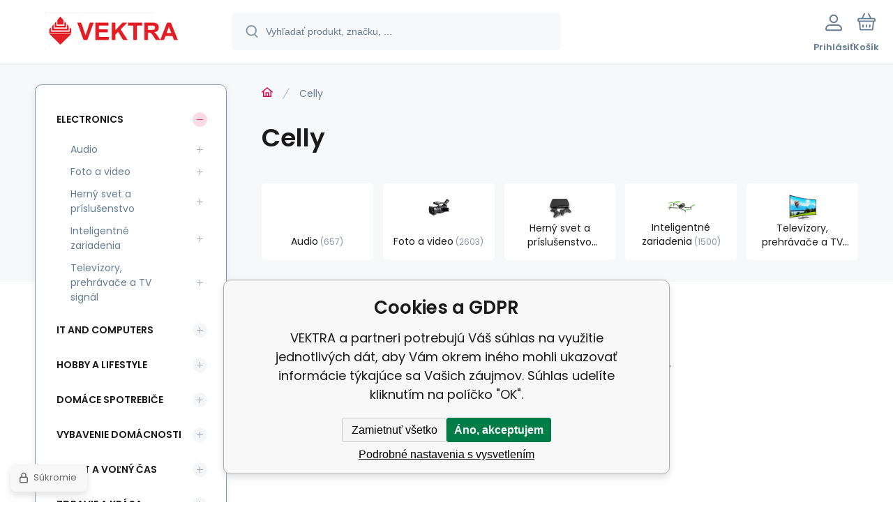

--- FILE ---
content_type: text/html; charset=utf-8
request_url: https://www.google.com/recaptcha/api2/anchor?ar=1&k=6LdxOO4jAAAAAAYRdA2u0OPZLHPuyyYuhJBLBREK&co=aHR0cHM6Ly9zaG9wLWl0LnZla3RyYS5zazo0NDM.&hl=en&v=PoyoqOPhxBO7pBk68S4YbpHZ&size=invisible&anchor-ms=20000&execute-ms=30000&cb=zh61ehc8jzo7
body_size: 48730
content:
<!DOCTYPE HTML><html dir="ltr" lang="en"><head><meta http-equiv="Content-Type" content="text/html; charset=UTF-8">
<meta http-equiv="X-UA-Compatible" content="IE=edge">
<title>reCAPTCHA</title>
<style type="text/css">
/* cyrillic-ext */
@font-face {
  font-family: 'Roboto';
  font-style: normal;
  font-weight: 400;
  font-stretch: 100%;
  src: url(//fonts.gstatic.com/s/roboto/v48/KFO7CnqEu92Fr1ME7kSn66aGLdTylUAMa3GUBHMdazTgWw.woff2) format('woff2');
  unicode-range: U+0460-052F, U+1C80-1C8A, U+20B4, U+2DE0-2DFF, U+A640-A69F, U+FE2E-FE2F;
}
/* cyrillic */
@font-face {
  font-family: 'Roboto';
  font-style: normal;
  font-weight: 400;
  font-stretch: 100%;
  src: url(//fonts.gstatic.com/s/roboto/v48/KFO7CnqEu92Fr1ME7kSn66aGLdTylUAMa3iUBHMdazTgWw.woff2) format('woff2');
  unicode-range: U+0301, U+0400-045F, U+0490-0491, U+04B0-04B1, U+2116;
}
/* greek-ext */
@font-face {
  font-family: 'Roboto';
  font-style: normal;
  font-weight: 400;
  font-stretch: 100%;
  src: url(//fonts.gstatic.com/s/roboto/v48/KFO7CnqEu92Fr1ME7kSn66aGLdTylUAMa3CUBHMdazTgWw.woff2) format('woff2');
  unicode-range: U+1F00-1FFF;
}
/* greek */
@font-face {
  font-family: 'Roboto';
  font-style: normal;
  font-weight: 400;
  font-stretch: 100%;
  src: url(//fonts.gstatic.com/s/roboto/v48/KFO7CnqEu92Fr1ME7kSn66aGLdTylUAMa3-UBHMdazTgWw.woff2) format('woff2');
  unicode-range: U+0370-0377, U+037A-037F, U+0384-038A, U+038C, U+038E-03A1, U+03A3-03FF;
}
/* math */
@font-face {
  font-family: 'Roboto';
  font-style: normal;
  font-weight: 400;
  font-stretch: 100%;
  src: url(//fonts.gstatic.com/s/roboto/v48/KFO7CnqEu92Fr1ME7kSn66aGLdTylUAMawCUBHMdazTgWw.woff2) format('woff2');
  unicode-range: U+0302-0303, U+0305, U+0307-0308, U+0310, U+0312, U+0315, U+031A, U+0326-0327, U+032C, U+032F-0330, U+0332-0333, U+0338, U+033A, U+0346, U+034D, U+0391-03A1, U+03A3-03A9, U+03B1-03C9, U+03D1, U+03D5-03D6, U+03F0-03F1, U+03F4-03F5, U+2016-2017, U+2034-2038, U+203C, U+2040, U+2043, U+2047, U+2050, U+2057, U+205F, U+2070-2071, U+2074-208E, U+2090-209C, U+20D0-20DC, U+20E1, U+20E5-20EF, U+2100-2112, U+2114-2115, U+2117-2121, U+2123-214F, U+2190, U+2192, U+2194-21AE, U+21B0-21E5, U+21F1-21F2, U+21F4-2211, U+2213-2214, U+2216-22FF, U+2308-230B, U+2310, U+2319, U+231C-2321, U+2336-237A, U+237C, U+2395, U+239B-23B7, U+23D0, U+23DC-23E1, U+2474-2475, U+25AF, U+25B3, U+25B7, U+25BD, U+25C1, U+25CA, U+25CC, U+25FB, U+266D-266F, U+27C0-27FF, U+2900-2AFF, U+2B0E-2B11, U+2B30-2B4C, U+2BFE, U+3030, U+FF5B, U+FF5D, U+1D400-1D7FF, U+1EE00-1EEFF;
}
/* symbols */
@font-face {
  font-family: 'Roboto';
  font-style: normal;
  font-weight: 400;
  font-stretch: 100%;
  src: url(//fonts.gstatic.com/s/roboto/v48/KFO7CnqEu92Fr1ME7kSn66aGLdTylUAMaxKUBHMdazTgWw.woff2) format('woff2');
  unicode-range: U+0001-000C, U+000E-001F, U+007F-009F, U+20DD-20E0, U+20E2-20E4, U+2150-218F, U+2190, U+2192, U+2194-2199, U+21AF, U+21E6-21F0, U+21F3, U+2218-2219, U+2299, U+22C4-22C6, U+2300-243F, U+2440-244A, U+2460-24FF, U+25A0-27BF, U+2800-28FF, U+2921-2922, U+2981, U+29BF, U+29EB, U+2B00-2BFF, U+4DC0-4DFF, U+FFF9-FFFB, U+10140-1018E, U+10190-1019C, U+101A0, U+101D0-101FD, U+102E0-102FB, U+10E60-10E7E, U+1D2C0-1D2D3, U+1D2E0-1D37F, U+1F000-1F0FF, U+1F100-1F1AD, U+1F1E6-1F1FF, U+1F30D-1F30F, U+1F315, U+1F31C, U+1F31E, U+1F320-1F32C, U+1F336, U+1F378, U+1F37D, U+1F382, U+1F393-1F39F, U+1F3A7-1F3A8, U+1F3AC-1F3AF, U+1F3C2, U+1F3C4-1F3C6, U+1F3CA-1F3CE, U+1F3D4-1F3E0, U+1F3ED, U+1F3F1-1F3F3, U+1F3F5-1F3F7, U+1F408, U+1F415, U+1F41F, U+1F426, U+1F43F, U+1F441-1F442, U+1F444, U+1F446-1F449, U+1F44C-1F44E, U+1F453, U+1F46A, U+1F47D, U+1F4A3, U+1F4B0, U+1F4B3, U+1F4B9, U+1F4BB, U+1F4BF, U+1F4C8-1F4CB, U+1F4D6, U+1F4DA, U+1F4DF, U+1F4E3-1F4E6, U+1F4EA-1F4ED, U+1F4F7, U+1F4F9-1F4FB, U+1F4FD-1F4FE, U+1F503, U+1F507-1F50B, U+1F50D, U+1F512-1F513, U+1F53E-1F54A, U+1F54F-1F5FA, U+1F610, U+1F650-1F67F, U+1F687, U+1F68D, U+1F691, U+1F694, U+1F698, U+1F6AD, U+1F6B2, U+1F6B9-1F6BA, U+1F6BC, U+1F6C6-1F6CF, U+1F6D3-1F6D7, U+1F6E0-1F6EA, U+1F6F0-1F6F3, U+1F6F7-1F6FC, U+1F700-1F7FF, U+1F800-1F80B, U+1F810-1F847, U+1F850-1F859, U+1F860-1F887, U+1F890-1F8AD, U+1F8B0-1F8BB, U+1F8C0-1F8C1, U+1F900-1F90B, U+1F93B, U+1F946, U+1F984, U+1F996, U+1F9E9, U+1FA00-1FA6F, U+1FA70-1FA7C, U+1FA80-1FA89, U+1FA8F-1FAC6, U+1FACE-1FADC, U+1FADF-1FAE9, U+1FAF0-1FAF8, U+1FB00-1FBFF;
}
/* vietnamese */
@font-face {
  font-family: 'Roboto';
  font-style: normal;
  font-weight: 400;
  font-stretch: 100%;
  src: url(//fonts.gstatic.com/s/roboto/v48/KFO7CnqEu92Fr1ME7kSn66aGLdTylUAMa3OUBHMdazTgWw.woff2) format('woff2');
  unicode-range: U+0102-0103, U+0110-0111, U+0128-0129, U+0168-0169, U+01A0-01A1, U+01AF-01B0, U+0300-0301, U+0303-0304, U+0308-0309, U+0323, U+0329, U+1EA0-1EF9, U+20AB;
}
/* latin-ext */
@font-face {
  font-family: 'Roboto';
  font-style: normal;
  font-weight: 400;
  font-stretch: 100%;
  src: url(//fonts.gstatic.com/s/roboto/v48/KFO7CnqEu92Fr1ME7kSn66aGLdTylUAMa3KUBHMdazTgWw.woff2) format('woff2');
  unicode-range: U+0100-02BA, U+02BD-02C5, U+02C7-02CC, U+02CE-02D7, U+02DD-02FF, U+0304, U+0308, U+0329, U+1D00-1DBF, U+1E00-1E9F, U+1EF2-1EFF, U+2020, U+20A0-20AB, U+20AD-20C0, U+2113, U+2C60-2C7F, U+A720-A7FF;
}
/* latin */
@font-face {
  font-family: 'Roboto';
  font-style: normal;
  font-weight: 400;
  font-stretch: 100%;
  src: url(//fonts.gstatic.com/s/roboto/v48/KFO7CnqEu92Fr1ME7kSn66aGLdTylUAMa3yUBHMdazQ.woff2) format('woff2');
  unicode-range: U+0000-00FF, U+0131, U+0152-0153, U+02BB-02BC, U+02C6, U+02DA, U+02DC, U+0304, U+0308, U+0329, U+2000-206F, U+20AC, U+2122, U+2191, U+2193, U+2212, U+2215, U+FEFF, U+FFFD;
}
/* cyrillic-ext */
@font-face {
  font-family: 'Roboto';
  font-style: normal;
  font-weight: 500;
  font-stretch: 100%;
  src: url(//fonts.gstatic.com/s/roboto/v48/KFO7CnqEu92Fr1ME7kSn66aGLdTylUAMa3GUBHMdazTgWw.woff2) format('woff2');
  unicode-range: U+0460-052F, U+1C80-1C8A, U+20B4, U+2DE0-2DFF, U+A640-A69F, U+FE2E-FE2F;
}
/* cyrillic */
@font-face {
  font-family: 'Roboto';
  font-style: normal;
  font-weight: 500;
  font-stretch: 100%;
  src: url(//fonts.gstatic.com/s/roboto/v48/KFO7CnqEu92Fr1ME7kSn66aGLdTylUAMa3iUBHMdazTgWw.woff2) format('woff2');
  unicode-range: U+0301, U+0400-045F, U+0490-0491, U+04B0-04B1, U+2116;
}
/* greek-ext */
@font-face {
  font-family: 'Roboto';
  font-style: normal;
  font-weight: 500;
  font-stretch: 100%;
  src: url(//fonts.gstatic.com/s/roboto/v48/KFO7CnqEu92Fr1ME7kSn66aGLdTylUAMa3CUBHMdazTgWw.woff2) format('woff2');
  unicode-range: U+1F00-1FFF;
}
/* greek */
@font-face {
  font-family: 'Roboto';
  font-style: normal;
  font-weight: 500;
  font-stretch: 100%;
  src: url(//fonts.gstatic.com/s/roboto/v48/KFO7CnqEu92Fr1ME7kSn66aGLdTylUAMa3-UBHMdazTgWw.woff2) format('woff2');
  unicode-range: U+0370-0377, U+037A-037F, U+0384-038A, U+038C, U+038E-03A1, U+03A3-03FF;
}
/* math */
@font-face {
  font-family: 'Roboto';
  font-style: normal;
  font-weight: 500;
  font-stretch: 100%;
  src: url(//fonts.gstatic.com/s/roboto/v48/KFO7CnqEu92Fr1ME7kSn66aGLdTylUAMawCUBHMdazTgWw.woff2) format('woff2');
  unicode-range: U+0302-0303, U+0305, U+0307-0308, U+0310, U+0312, U+0315, U+031A, U+0326-0327, U+032C, U+032F-0330, U+0332-0333, U+0338, U+033A, U+0346, U+034D, U+0391-03A1, U+03A3-03A9, U+03B1-03C9, U+03D1, U+03D5-03D6, U+03F0-03F1, U+03F4-03F5, U+2016-2017, U+2034-2038, U+203C, U+2040, U+2043, U+2047, U+2050, U+2057, U+205F, U+2070-2071, U+2074-208E, U+2090-209C, U+20D0-20DC, U+20E1, U+20E5-20EF, U+2100-2112, U+2114-2115, U+2117-2121, U+2123-214F, U+2190, U+2192, U+2194-21AE, U+21B0-21E5, U+21F1-21F2, U+21F4-2211, U+2213-2214, U+2216-22FF, U+2308-230B, U+2310, U+2319, U+231C-2321, U+2336-237A, U+237C, U+2395, U+239B-23B7, U+23D0, U+23DC-23E1, U+2474-2475, U+25AF, U+25B3, U+25B7, U+25BD, U+25C1, U+25CA, U+25CC, U+25FB, U+266D-266F, U+27C0-27FF, U+2900-2AFF, U+2B0E-2B11, U+2B30-2B4C, U+2BFE, U+3030, U+FF5B, U+FF5D, U+1D400-1D7FF, U+1EE00-1EEFF;
}
/* symbols */
@font-face {
  font-family: 'Roboto';
  font-style: normal;
  font-weight: 500;
  font-stretch: 100%;
  src: url(//fonts.gstatic.com/s/roboto/v48/KFO7CnqEu92Fr1ME7kSn66aGLdTylUAMaxKUBHMdazTgWw.woff2) format('woff2');
  unicode-range: U+0001-000C, U+000E-001F, U+007F-009F, U+20DD-20E0, U+20E2-20E4, U+2150-218F, U+2190, U+2192, U+2194-2199, U+21AF, U+21E6-21F0, U+21F3, U+2218-2219, U+2299, U+22C4-22C6, U+2300-243F, U+2440-244A, U+2460-24FF, U+25A0-27BF, U+2800-28FF, U+2921-2922, U+2981, U+29BF, U+29EB, U+2B00-2BFF, U+4DC0-4DFF, U+FFF9-FFFB, U+10140-1018E, U+10190-1019C, U+101A0, U+101D0-101FD, U+102E0-102FB, U+10E60-10E7E, U+1D2C0-1D2D3, U+1D2E0-1D37F, U+1F000-1F0FF, U+1F100-1F1AD, U+1F1E6-1F1FF, U+1F30D-1F30F, U+1F315, U+1F31C, U+1F31E, U+1F320-1F32C, U+1F336, U+1F378, U+1F37D, U+1F382, U+1F393-1F39F, U+1F3A7-1F3A8, U+1F3AC-1F3AF, U+1F3C2, U+1F3C4-1F3C6, U+1F3CA-1F3CE, U+1F3D4-1F3E0, U+1F3ED, U+1F3F1-1F3F3, U+1F3F5-1F3F7, U+1F408, U+1F415, U+1F41F, U+1F426, U+1F43F, U+1F441-1F442, U+1F444, U+1F446-1F449, U+1F44C-1F44E, U+1F453, U+1F46A, U+1F47D, U+1F4A3, U+1F4B0, U+1F4B3, U+1F4B9, U+1F4BB, U+1F4BF, U+1F4C8-1F4CB, U+1F4D6, U+1F4DA, U+1F4DF, U+1F4E3-1F4E6, U+1F4EA-1F4ED, U+1F4F7, U+1F4F9-1F4FB, U+1F4FD-1F4FE, U+1F503, U+1F507-1F50B, U+1F50D, U+1F512-1F513, U+1F53E-1F54A, U+1F54F-1F5FA, U+1F610, U+1F650-1F67F, U+1F687, U+1F68D, U+1F691, U+1F694, U+1F698, U+1F6AD, U+1F6B2, U+1F6B9-1F6BA, U+1F6BC, U+1F6C6-1F6CF, U+1F6D3-1F6D7, U+1F6E0-1F6EA, U+1F6F0-1F6F3, U+1F6F7-1F6FC, U+1F700-1F7FF, U+1F800-1F80B, U+1F810-1F847, U+1F850-1F859, U+1F860-1F887, U+1F890-1F8AD, U+1F8B0-1F8BB, U+1F8C0-1F8C1, U+1F900-1F90B, U+1F93B, U+1F946, U+1F984, U+1F996, U+1F9E9, U+1FA00-1FA6F, U+1FA70-1FA7C, U+1FA80-1FA89, U+1FA8F-1FAC6, U+1FACE-1FADC, U+1FADF-1FAE9, U+1FAF0-1FAF8, U+1FB00-1FBFF;
}
/* vietnamese */
@font-face {
  font-family: 'Roboto';
  font-style: normal;
  font-weight: 500;
  font-stretch: 100%;
  src: url(//fonts.gstatic.com/s/roboto/v48/KFO7CnqEu92Fr1ME7kSn66aGLdTylUAMa3OUBHMdazTgWw.woff2) format('woff2');
  unicode-range: U+0102-0103, U+0110-0111, U+0128-0129, U+0168-0169, U+01A0-01A1, U+01AF-01B0, U+0300-0301, U+0303-0304, U+0308-0309, U+0323, U+0329, U+1EA0-1EF9, U+20AB;
}
/* latin-ext */
@font-face {
  font-family: 'Roboto';
  font-style: normal;
  font-weight: 500;
  font-stretch: 100%;
  src: url(//fonts.gstatic.com/s/roboto/v48/KFO7CnqEu92Fr1ME7kSn66aGLdTylUAMa3KUBHMdazTgWw.woff2) format('woff2');
  unicode-range: U+0100-02BA, U+02BD-02C5, U+02C7-02CC, U+02CE-02D7, U+02DD-02FF, U+0304, U+0308, U+0329, U+1D00-1DBF, U+1E00-1E9F, U+1EF2-1EFF, U+2020, U+20A0-20AB, U+20AD-20C0, U+2113, U+2C60-2C7F, U+A720-A7FF;
}
/* latin */
@font-face {
  font-family: 'Roboto';
  font-style: normal;
  font-weight: 500;
  font-stretch: 100%;
  src: url(//fonts.gstatic.com/s/roboto/v48/KFO7CnqEu92Fr1ME7kSn66aGLdTylUAMa3yUBHMdazQ.woff2) format('woff2');
  unicode-range: U+0000-00FF, U+0131, U+0152-0153, U+02BB-02BC, U+02C6, U+02DA, U+02DC, U+0304, U+0308, U+0329, U+2000-206F, U+20AC, U+2122, U+2191, U+2193, U+2212, U+2215, U+FEFF, U+FFFD;
}
/* cyrillic-ext */
@font-face {
  font-family: 'Roboto';
  font-style: normal;
  font-weight: 900;
  font-stretch: 100%;
  src: url(//fonts.gstatic.com/s/roboto/v48/KFO7CnqEu92Fr1ME7kSn66aGLdTylUAMa3GUBHMdazTgWw.woff2) format('woff2');
  unicode-range: U+0460-052F, U+1C80-1C8A, U+20B4, U+2DE0-2DFF, U+A640-A69F, U+FE2E-FE2F;
}
/* cyrillic */
@font-face {
  font-family: 'Roboto';
  font-style: normal;
  font-weight: 900;
  font-stretch: 100%;
  src: url(//fonts.gstatic.com/s/roboto/v48/KFO7CnqEu92Fr1ME7kSn66aGLdTylUAMa3iUBHMdazTgWw.woff2) format('woff2');
  unicode-range: U+0301, U+0400-045F, U+0490-0491, U+04B0-04B1, U+2116;
}
/* greek-ext */
@font-face {
  font-family: 'Roboto';
  font-style: normal;
  font-weight: 900;
  font-stretch: 100%;
  src: url(//fonts.gstatic.com/s/roboto/v48/KFO7CnqEu92Fr1ME7kSn66aGLdTylUAMa3CUBHMdazTgWw.woff2) format('woff2');
  unicode-range: U+1F00-1FFF;
}
/* greek */
@font-face {
  font-family: 'Roboto';
  font-style: normal;
  font-weight: 900;
  font-stretch: 100%;
  src: url(//fonts.gstatic.com/s/roboto/v48/KFO7CnqEu92Fr1ME7kSn66aGLdTylUAMa3-UBHMdazTgWw.woff2) format('woff2');
  unicode-range: U+0370-0377, U+037A-037F, U+0384-038A, U+038C, U+038E-03A1, U+03A3-03FF;
}
/* math */
@font-face {
  font-family: 'Roboto';
  font-style: normal;
  font-weight: 900;
  font-stretch: 100%;
  src: url(//fonts.gstatic.com/s/roboto/v48/KFO7CnqEu92Fr1ME7kSn66aGLdTylUAMawCUBHMdazTgWw.woff2) format('woff2');
  unicode-range: U+0302-0303, U+0305, U+0307-0308, U+0310, U+0312, U+0315, U+031A, U+0326-0327, U+032C, U+032F-0330, U+0332-0333, U+0338, U+033A, U+0346, U+034D, U+0391-03A1, U+03A3-03A9, U+03B1-03C9, U+03D1, U+03D5-03D6, U+03F0-03F1, U+03F4-03F5, U+2016-2017, U+2034-2038, U+203C, U+2040, U+2043, U+2047, U+2050, U+2057, U+205F, U+2070-2071, U+2074-208E, U+2090-209C, U+20D0-20DC, U+20E1, U+20E5-20EF, U+2100-2112, U+2114-2115, U+2117-2121, U+2123-214F, U+2190, U+2192, U+2194-21AE, U+21B0-21E5, U+21F1-21F2, U+21F4-2211, U+2213-2214, U+2216-22FF, U+2308-230B, U+2310, U+2319, U+231C-2321, U+2336-237A, U+237C, U+2395, U+239B-23B7, U+23D0, U+23DC-23E1, U+2474-2475, U+25AF, U+25B3, U+25B7, U+25BD, U+25C1, U+25CA, U+25CC, U+25FB, U+266D-266F, U+27C0-27FF, U+2900-2AFF, U+2B0E-2B11, U+2B30-2B4C, U+2BFE, U+3030, U+FF5B, U+FF5D, U+1D400-1D7FF, U+1EE00-1EEFF;
}
/* symbols */
@font-face {
  font-family: 'Roboto';
  font-style: normal;
  font-weight: 900;
  font-stretch: 100%;
  src: url(//fonts.gstatic.com/s/roboto/v48/KFO7CnqEu92Fr1ME7kSn66aGLdTylUAMaxKUBHMdazTgWw.woff2) format('woff2');
  unicode-range: U+0001-000C, U+000E-001F, U+007F-009F, U+20DD-20E0, U+20E2-20E4, U+2150-218F, U+2190, U+2192, U+2194-2199, U+21AF, U+21E6-21F0, U+21F3, U+2218-2219, U+2299, U+22C4-22C6, U+2300-243F, U+2440-244A, U+2460-24FF, U+25A0-27BF, U+2800-28FF, U+2921-2922, U+2981, U+29BF, U+29EB, U+2B00-2BFF, U+4DC0-4DFF, U+FFF9-FFFB, U+10140-1018E, U+10190-1019C, U+101A0, U+101D0-101FD, U+102E0-102FB, U+10E60-10E7E, U+1D2C0-1D2D3, U+1D2E0-1D37F, U+1F000-1F0FF, U+1F100-1F1AD, U+1F1E6-1F1FF, U+1F30D-1F30F, U+1F315, U+1F31C, U+1F31E, U+1F320-1F32C, U+1F336, U+1F378, U+1F37D, U+1F382, U+1F393-1F39F, U+1F3A7-1F3A8, U+1F3AC-1F3AF, U+1F3C2, U+1F3C4-1F3C6, U+1F3CA-1F3CE, U+1F3D4-1F3E0, U+1F3ED, U+1F3F1-1F3F3, U+1F3F5-1F3F7, U+1F408, U+1F415, U+1F41F, U+1F426, U+1F43F, U+1F441-1F442, U+1F444, U+1F446-1F449, U+1F44C-1F44E, U+1F453, U+1F46A, U+1F47D, U+1F4A3, U+1F4B0, U+1F4B3, U+1F4B9, U+1F4BB, U+1F4BF, U+1F4C8-1F4CB, U+1F4D6, U+1F4DA, U+1F4DF, U+1F4E3-1F4E6, U+1F4EA-1F4ED, U+1F4F7, U+1F4F9-1F4FB, U+1F4FD-1F4FE, U+1F503, U+1F507-1F50B, U+1F50D, U+1F512-1F513, U+1F53E-1F54A, U+1F54F-1F5FA, U+1F610, U+1F650-1F67F, U+1F687, U+1F68D, U+1F691, U+1F694, U+1F698, U+1F6AD, U+1F6B2, U+1F6B9-1F6BA, U+1F6BC, U+1F6C6-1F6CF, U+1F6D3-1F6D7, U+1F6E0-1F6EA, U+1F6F0-1F6F3, U+1F6F7-1F6FC, U+1F700-1F7FF, U+1F800-1F80B, U+1F810-1F847, U+1F850-1F859, U+1F860-1F887, U+1F890-1F8AD, U+1F8B0-1F8BB, U+1F8C0-1F8C1, U+1F900-1F90B, U+1F93B, U+1F946, U+1F984, U+1F996, U+1F9E9, U+1FA00-1FA6F, U+1FA70-1FA7C, U+1FA80-1FA89, U+1FA8F-1FAC6, U+1FACE-1FADC, U+1FADF-1FAE9, U+1FAF0-1FAF8, U+1FB00-1FBFF;
}
/* vietnamese */
@font-face {
  font-family: 'Roboto';
  font-style: normal;
  font-weight: 900;
  font-stretch: 100%;
  src: url(//fonts.gstatic.com/s/roboto/v48/KFO7CnqEu92Fr1ME7kSn66aGLdTylUAMa3OUBHMdazTgWw.woff2) format('woff2');
  unicode-range: U+0102-0103, U+0110-0111, U+0128-0129, U+0168-0169, U+01A0-01A1, U+01AF-01B0, U+0300-0301, U+0303-0304, U+0308-0309, U+0323, U+0329, U+1EA0-1EF9, U+20AB;
}
/* latin-ext */
@font-face {
  font-family: 'Roboto';
  font-style: normal;
  font-weight: 900;
  font-stretch: 100%;
  src: url(//fonts.gstatic.com/s/roboto/v48/KFO7CnqEu92Fr1ME7kSn66aGLdTylUAMa3KUBHMdazTgWw.woff2) format('woff2');
  unicode-range: U+0100-02BA, U+02BD-02C5, U+02C7-02CC, U+02CE-02D7, U+02DD-02FF, U+0304, U+0308, U+0329, U+1D00-1DBF, U+1E00-1E9F, U+1EF2-1EFF, U+2020, U+20A0-20AB, U+20AD-20C0, U+2113, U+2C60-2C7F, U+A720-A7FF;
}
/* latin */
@font-face {
  font-family: 'Roboto';
  font-style: normal;
  font-weight: 900;
  font-stretch: 100%;
  src: url(//fonts.gstatic.com/s/roboto/v48/KFO7CnqEu92Fr1ME7kSn66aGLdTylUAMa3yUBHMdazQ.woff2) format('woff2');
  unicode-range: U+0000-00FF, U+0131, U+0152-0153, U+02BB-02BC, U+02C6, U+02DA, U+02DC, U+0304, U+0308, U+0329, U+2000-206F, U+20AC, U+2122, U+2191, U+2193, U+2212, U+2215, U+FEFF, U+FFFD;
}

</style>
<link rel="stylesheet" type="text/css" href="https://www.gstatic.com/recaptcha/releases/PoyoqOPhxBO7pBk68S4YbpHZ/styles__ltr.css">
<script nonce="a1vVK-wbzviAxn29uoSglA" type="text/javascript">window['__recaptcha_api'] = 'https://www.google.com/recaptcha/api2/';</script>
<script type="text/javascript" src="https://www.gstatic.com/recaptcha/releases/PoyoqOPhxBO7pBk68S4YbpHZ/recaptcha__en.js" nonce="a1vVK-wbzviAxn29uoSglA">
      
    </script></head>
<body><div id="rc-anchor-alert" class="rc-anchor-alert"></div>
<input type="hidden" id="recaptcha-token" value="[base64]">
<script type="text/javascript" nonce="a1vVK-wbzviAxn29uoSglA">
      recaptcha.anchor.Main.init("[\x22ainput\x22,[\x22bgdata\x22,\x22\x22,\[base64]/[base64]/[base64]/ZyhXLGgpOnEoW04sMjEsbF0sVywwKSxoKSxmYWxzZSxmYWxzZSl9Y2F0Y2goayl7RygzNTgsVyk/[base64]/[base64]/[base64]/[base64]/[base64]/[base64]/[base64]/bmV3IEJbT10oRFswXSk6dz09Mj9uZXcgQltPXShEWzBdLERbMV0pOnc9PTM/bmV3IEJbT10oRFswXSxEWzFdLERbMl0pOnc9PTQ/[base64]/[base64]/[base64]/[base64]/[base64]\\u003d\x22,\[base64]\\u003d\x22,\x22XsKew4oaw6fChcO0S8O/wod+OsKvHsK1eWZgw7HDrwHDnsK/wpbCsV3Dvl/DliALaBotewAQR8KuwrZKwrtGIzQlw6TCrTVRw63CiW1DwpAPAVjClUY4w73Cl8Kqw4pCD3fCtnXDs8KNNsKpwrDDjFg/IMK2wprDvMK1I1MPwo3CoMOoXcOVwo7DrjTDkF0efMK4wrXDnsOVYMKWwrp/w4UcAnXCtsKkHyZ8KhHCt0TDnsKEw5TCmcOtw5/Co8OwZMKTwpHDphTDix7Dm2IlwoDDscKtf8KREcKeJXkdwrM6wpA6eDPDkgl4w4zCoDfCl092wobDjTnDnUZUw5DDsmUOw5EBw67DrDbCoiQ/w6TCsnpjNWBtcXvDsiErKcOeTFXCgcOgW8OcwpZ+DcK9wq7CtMOAw6TCvi/CnngaPCIaD3c/w6jDhgFbWDDCq2hUwpXCqMOiw6ZVE8O/[base64]/DhAjDkkvCpcO2wr9KFh7CqmMJwpxaw793w6FcJMOqNR1aw5vCgsKQw63CuxjCkgjCg3fClW7CmTBhV8OyA0dCLcKSwr7DgSARw7PCqgDDu8KXJsKHL0XDmcKQw7LCpyvDuRg+w5zCrykRQ2xdwr9YLMOjBsK3w5jCnH7CjWXCtcKNWMKcBRpeaAwWw6/DhsKhw7LCrXBAWwTDpBg4AsO2TgF7XzPDl0zDsCASwqYPwooxaMK5woJ1w4U6wol+eMO6U3E9Ex/CoVzCpg8tVygDQxLDlMK0w4k7w4TDicOQw5tIwqnCqsKZCQFmwqzCnRrCtXxnccOJcsKqwqDCmsKAworCmsOjXWHDlsOjb1DDjCFSaHhwwqd5wookw6fCuMKkwrXCscKFwrEfTjnDo1kHw5HCuMKjeQN4w5lVw593w6bCmsKyw6rDrcO+WSRXwrw6wp9caQHCt8K/w6YVwqZ4wr9QUQLDoMK4BDcoLjHCqMKXLcOMwrDDgMO+SsKmw4IsEsK+wqwiwq3CscK4a2Nfwq0ew49mwrEbw5/DpsKQbsKCwpBycQ7CpGM0w6QLfRAUwq0jw7DDkMO5wrbDsMKew7wHwq5nDFHDrsKMwpfDuFrCsMOjYsKqw5/ChcKnbMKXCsOkdCrDocK/Q3TDh8KhLcObdmvCocOQd8OMw7JVQcKNw4XCg217wo8Qfjstwo7DsG3DtsOHwq3DiMKoER9/w4TDhsObwpnCqWvCpCFhwqVtRcOBRsOMwofCmcKUwqTChmXCgMO+f8KPN8KWwq7Dlk9aYXxPRcKGTcK8HcKhwpjCuMONw4E+w5pww6PCqDMfwpvCtEXDlXXCp2/DoU8Nw4bDrcKzF8KbwoFFRzYrwrDCoMOBBwjCtX9NwqAyw4x5HsK3QEIWXcK6DGnDoxt7wrIXwpfDqsORWMKjFMORwolVwqjCi8KVb8KUYsKYV8O4OmEcwrDCisKuDjXCmW/DrMK7aVxSVGoxDS3CqcORHcKcw7p6HsKdw7AYJ0DClwvCllrCvVPCiMOqfDnDmsOUQsKcw7kuZMKGGD/CjsKQHisxcMKzOxBsw7kseMOaRh3DosOCwpzDiTZDYMK9ZUgjwr4dw5vCm8OYBsKhQcOGw7Vswp3DuMKtw5PDjS4wKcOOwoh8w67DtFUiw6nDhD/Dq8KUwp02w4DDrTDDhw1Xw64lZcKFw4jCo3XDjsKqw6nDv8Ozw6QQCMOawpMJN8O/acKffsK8wpXCpAdMw5d6XkoQD0MXbDfDs8OiCD/CvMOCUsOfw4rCtwLDuMKeWCoKKsOMej0yY8OiEwrDkkUMY8KNw6XCg8KDBEjDhk7DlsOiwqrCm8KBRMKqw63CiifCgsO/wr9Cw4F3JTjDtgctwqNXwr5oG21DwpDCusKtMsOqcW7DpE4xwo7CvMO3w6rDlHVww7fDu8KodMKrXwp2awHCvVE2QcO1wovDs2gMKhZAZV7CjWzDpUMtwpAbalDDpjvDoFxtOsO+w7fCvm/Dm8KcbHRawrtCd2Niw4zChcO5w6wFwrwaw6FvwoDDrxhXUA3CvE8eMsKKFcKOw6LDkz3CoGnClQJxDcKYwolPVQ3CkMOlw4HCjyDCi8KNw7nDvX8uCADDm0TDvMKUwr1pw7/DsX9wwrTDu0o9w47DhkQ2bsK3RMKgKMKuwpNKw5fDj8OSN2DDghfDkQDCjkzDrB3Dt2fCtQLCocKrA8KVP8KaAcKYY1nClV9cwrDCnjQnOVoHcCTDiW/CikDCt8OBQhkxwol6wqcAw5LCvcOXJ0caw4vDuMKawqTCm8OIwrjDrcKnIm3ChTNNDsKpwqrCsUwtw68CW2vCinpgw5LCgMOVYynCu8O+fsOOw7jCricvPcOewqbChjtYMcOLw4kHw6hRw67DnxLDsj4tCMOyw5g/[base64]/w6LDpnI+wpTDh11gw6HDoVdEUiXDum7Cp8KgwozDpcORw5toLwN7w4fCmcKQOsK+w4lCwpTCkMOjw5XDosKFDsOUw5jCk0klw58uTi0Uw4AUd8O/[base64]/Dh8Kxw7F3w6XDqx/[base64]/[base64]/[base64]/DsAbCtjEHwqRrOhPCqMOGwrvDssKgXMOzwqfCmj/[base64]/Dmj1Jw63DmcODwqPDoCxOwrDDjMO5KHVAwonCksK/[base64]/CgcOswrLDpsK7fcO0w7UlworDpsOrw6Z6w58QwoLDpQ0xfQfCk8KcU8O8wphFasO8CcKzJAXDrMOSH3c7wr3CqsKlSsKjMEHCnEzDtsKMFsK/OsO6BcKwwpwUwq7Dl092w5YBesOCw4bDvcOsfiU8w67CoMK4asK+Qh1kwpVHKcOZwo8oXcKPHMO4wpYpw4jCklsOJcK1GsKkGX7DhMKWccKLw7/CoQI2bVRYBRsYOiZvw73DqzsiWMOZw4XCiMORw6PDlsOFVcOtwoDDtcOJw7/DvwkkWcOAbT7Dp8O6w7ojw6jDssONBMKmbEbDuEvDgjcww6fCpsOAw7VTEDIiNMOaa2LCr8Olw7vDnSFPJMOqTgHCgXhdw57Dh8KcMBbDjUh3w7TCjxvCoiJ4GW/CtSshPyIMP8Kow5TDmnPDt8KgRWgkwotiwpbCmxcFOMKtZh7DpAcww4XCnVUSbsOYw7/CoH1GWiTDqMKXaDlUZR/CvTkMwpltwo8vI38bw5MJe8KfL8K9BwIkImNsw53DusKoaWjDhyYGeTXCon1pcMKsE8KAw69qWmlnw48bw6LCtTzCssK/wp97dn/DicKBUC/CpgInw7t4NWM1VzdOw7HDh8Oww5HCv8K5w47DonDCnHpqFcOpwpN3FsOLMUXDokRywoHClsKSwobDncO9w6jDpQTCrizDlsOtwrAvwofCuMO7VWRITMK9w47DlmrDjDjClxXCu8KdFylrOW0Abk1lwq0fw64IwqHCv8KAw5Ryw5DDvB/[base64]/[base64]/CnyTDkCwoL8ORdC5Ywp3CpTTDmsOLA8KnSMOdGsK/wpHCp8Kow7wjO3Nqwp3DosOOwrTDl8KDw5FzUcKuTsKCw7d4wrvDjCLCicKTw57ChnvDr1FgHgrDucOPw5cNw4zDmEXCjcOUYcOXFMKjw7/DnsOQw5Bnwr7CsDTCkMKfwqfCjEjCscOELMOuMMOcbArChMKcb8K+EmtKwqFuw53DhU/DvcOAw69CwpYWXXlsw6/CucOww5vDt8Kqwq/[base64]/CucK2w64uGsOuB8OVeMO4UEtQbMOcw6PCpVUjWMOtflkbWCzDnFDDmcKpSHtMw6LDomNfwr1/ZhTDsyQ2wpTDoxvCqVk/[base64]/Do8OiwqzDiwJ6XHPCkMKzIMKCwr/[base64]/CtsOKwqzDh8Kbw5LDiUpgBcK4fzXDlj4ww5TCkHxUw6dAB1LCtC/DhynCv8O5SMKfLsKARsKhSDtdASwMwrVlT8KSw5nCuWAMw48EwojDtMOKYcKBw5BwwqzCgQ/CiWEVESPCkkDDrzliw69Cw6gLeT7ChMKhw57CgsKHw6E3w5rDg8KLw6pYwr8tZ8OeE8KhSsKBdMKtw4bCtsOzwojDj8K5Bx0mFCcjwrTDhsOyVk3CrUZNMcOWA8OIw4fCq8KwPMOUZ8K2wozDn8Otwo/DjMOSKiVfw61PwrUaPcORBsOnP8OTw4hbasKoCknCmn/DtcKOwp8qW3rCtB7DusOFPMOYesKnCcOYw54AIsOya20jAQPCtzjDtsK7wrRnFAXCnSEtCHlsdTtCGcOawobCoMOsV8OJTVYdSULCt8ODU8OoDsKsw6AeVcOcw7d/Q8KWwpk0ECggKk4oX04ccMOfHVfCmUHCjhc2w5xRwoPCqMOgCwgRwoJEIcKbwrrCicK+w5fCssOGw5HDscOTB8O/wo04woDCtGjDm8KAKcOwcsO5FCLCg1F3w5c5WMOkwpfDgmVcwqMYbMKZLT/Dp8K3w7lDwrDCiWUiw6TCnHd/w4bDiRYawod5w4FvImHCqsOKJcOJw6Alwq/Cu8KOw5HCqk3Dv8KZRsKAw4bDisK1RMOWwqnCrnXDrMOQFlPDsnVdccOtwoDDvsKEF0xTw5xswpEfCXwOYsOBwqLDosKEwrnCjn7Cp8Ogw7lJFR3CpMKMRMKMwrbCuj8JwoXCiMO0w5kOBcO0wqR2c8KBMzTCpsO/fg7DqmbCrwfDiwzDhMObw4szwr/Di11yVBZEw7fDpG7DiwxlF2gyKsOOfsKGbynDg8OkG2kyIAzDknzCi8O1wqAdw43Di8Kdwq9Yw4gnw67DjBnDlsKSEAfCkF3DqTQUw6TCk8Kuw6E4AsK6w6/Ch11jw7LCucKIwocOw6DCqXlNFsOUYQjDicKVMMKRw60Qw7wfJibDv8KKKxDCrUFsw7NtRcOBw7rDji/[base64]/w5rCh8OiYsO1wp/Cr33DisKww5kRwq/[base64]/Cp8OTMsOAw69Cw44vAcO7IwzDhMKiQcOrRS3DuWZlD29uIVDDnG06H2vCsMOiB1R7w7prwqEXL28oWMOFwpjCvkHCscKuZQTCscKAAE06wq1Ewr9sXcKWbMOgwrkCw5vCrMOiw50awp9Kwq4FHCLDqWnChcKIOG0pw7/CsjTCncKTwogyMcOMw4rDqmQrf8K4J3zCgMOkfsOmw5EPw6B6w6F3w5wEJcKCWi8Iwotlw43CrcOLe3Y8w6DDpGscX8K4w5rCisOWwq4XUHbCocKqSsOzOD3Dkw/DmkbCtcKXTTXDnQvCjUPDvMOfwoXCkUAOUnc8UxonfcK1RMKfw4PCok/Dnk4Hw6jDj2RaHGHDmkDDvMOHwqbChk4mf8KlwpYww4YpwojDlsKew6s5bsO3BQlnwoFsw6XCl8KiXwwkIAM/w6cEwpMnwofDmFjCg8Krw5IpGMKSwqHCvWPCqhvDjMKmSDvDtT9BWG/[base64]/DnMKCPsKRwqHDpyZfSMKewprDicKBDsKKw4nDtsOBQsKWw7N1wqZgURwYGcO/HMKuw59Xwro4woJCX3NTBCbDhzjDkcOvwosXw4Ndwp/Dql1wJnnCpVs1e8OmD1pMdMOzJsKswonDh8OqwqvDsVB3asOtwrTCssOlSQPDuh0AwpnCpMOPHcKZfGt9w5LCpTosZTk0w4AuwoIiHcOZCsKmJBHDusK5VE3Do8OsBlHDu8OEJQBQPhEwZ8KSwrYnPVR2wqVQClHCi3MjBn1cF11VeB7Di8OwwqXCmMOBNsOlQE/[base64]/[base64]/[base64]/[base64]/DlTcEwrIMw5zCi8KOQ2HDjMOtPWHDkMOEWcO5aH7DjS1LwoxSwrjCoC4MN8O9GCIEw4suUcKEwpzDrELDikHDsQLCucOMwovDqMK+VcOEahsBw55/[base64]/DoyHDtBwqSF7CkSPCs8Opwq/[base64]/DoygdGMOuTgIBw6bCscOmZMORN13CgsKIDsOJwpbCtcO0VCoEJHU/[base64]/Dmy5nwpYgIMKxw7PDusKBw53CqRvDtCQ5QMKCVSBpw4nDhsKKZMO8w6Z2w4FqworDkX/[base64]/CsQjDuMKQw43Cvn5DwqvChMOMwqDCrsKIcH3DjcKawoR3w4w+wpvDqsOww5Fsw7BhPB51McOhBR/DoyrCnMOgTMOoM8KXw5vDusOmIcOBw6FaI8OSOUbCsg8Fw45gdMOWQ8K2W3kbw44mE8KCKGTDpcKlBh7Dn8KOA8OVBXfDhn1RGAHCsRDCuXZoccOuO0Vcw5/ClSHCtMOnwrIgw6FtwpHDqMO/w6pldE/DiMOMwoLDjUDDlsKPU8KBw5DDvRTCi0rDs8O9w5bCojRVQsKVACnCiyPDnMOPw6zClU0wWmDCqk3Cr8O8KsKKw67DoA7DsnTCviBTw5PCq8Kef0DCvGQdTRHDiMOnbcK3JnbDpjXCi8KVAMOyBMO5wo/DlVsxwpXDmMKsHzAxw5XDshTDo11Swq1PwqPDt3NoJgPCuxbCoQI1dlHDlQ/Dig/CtSvDuj0GAiNeLkTCiiQHDkczw71UbcO+WlU3XkLDqlhSwr1VRMOxe8Ojf210dMKewr/Cr2ReT8KWV8OTV8Onw48Cw44Rw53CuX4JwrlkwpLDvDzDv8OpC37CmyYTw5zCu8Oyw59Aw6xCw6l7NcKJwpZEw5jCk2DDjlQYYBoowo3CjMK7bsOuScO5c8O/[base64]/CoQLCvkpVwpF4wrTDu20jw57Cgx3Duz/CpsKUZCDDlWXDgDMdbgjDqMKMdkxGw53Dj0jDojvCp1NPw7vDlMODwqPDtCF+w6cDVcORNcODw5jCh8OAfcKNZcOpwrXDiMKRJcK5IcOnI8OCwoDCm8KZw60Qwo/DpQcYw7lGwpAkw6YrwrzDqzrDhC/[base64]/X8KtacKMwo7DmhbCpgfDl3Z2Nkx8MsKddgvCryLDqFLDocObC8OBDMOgwrdWf0DDvsK+w6TDvcKFGcKXw7xXw6LDgkjCpwRDNndnwpfDrcOHwq3Cm8KGwqw+w69uEsKfKVfCosKtw501wq/[base64]/Ci8OGwqHDgMKIPQzCgAkrwq7DtMK8w797Ix3Cmhd3w7VWwpvCryB1McKFRhPCr8OKwqR5TlJVTcKdw40TwpXCr8OGw6cmwp/DnCIqw415KsOTYsO0wrNsw7PDgcOGwqTCtHdeCSbDonZVE8OLw7nDjVo5bcOMG8Kzwq/Co3ZdZSvDpcOmBzjCjmMvAcKSwpbDjcOBaBLDgVnCssO/asOvIT3DpcOZAMKdwqjDtzlIwrzCgcOlecKoQ8OIwrvCogRpXjvDsSzCrB9bw6IGw7HClMKVHsKoYcK9w5xSYHcowp/ChMO4wqPDocK/wq4/KitHA8O7BMOvwrNISAxlwqdyw7zDnsOfw58wwoLDoChgwpfCuEIZw5DDncOZViXDl8O8wp8Qw7TDryrDk3HCk8K9wpIUwpfCgR3DlcOYw6lUYsKRei/DnMORw6kZKcKyaMO8wplLw6AkVsOPwoVow4MmKwnCohBDwr55Uw3CmlVXFxnCjDTCqFdNwqVVw5DDkWVZW8ORdMKmBF3CksOJwq7CpW5SwpLCkcOMLsOtDcKiIkEYwoXDnsK4XcKXw5UlwrsbwpTDq3nCgH8mRgQTDsOhw6FMbMKew4zCgcOZw4w6VXRBwp/[base64]/IxhwZcOywoDClMK2w4/CpCHCh8OrwojCpEXCoWLCtAfDjsK6OVLDiDLCkVPDoxN7wrVpwo9mw6PDrz0Xwq7CkntSwqrDtBXCgxbCrBnDucKFw4U2w6bDn8OTFQrCplHDkQBkB3bDucKCw6/[base64]/CncOJPcKUwqnCk8OQWFkVwpYAwoHCl8OcbcOdw79hwofDtcK9wr5mfWPCicOOV8OxCMOWSDlGw7dbSGsdwpbDpsK6woFJQcO7G8O6OcO2w6LCoijDijdtw4TCqcOqw5HDlinCnEsEw49sYELCpwteXcOFw4p8w5bDg8KMQgABIsOWO8Kxwo/DjsKnw5rDssOKAgjDpcOlRcKkw6vDtjDChsKhAklUwockwonDqcOmw4t0CsK8RXzDpsKZw67Ch3XDjMOWd8OlwqJxLhoKIS5uKR5jwrzDrsKedHhKw4fDqR4AwrpuaMKJw6TCkcKcw63ClGkdYAIidT1/[base64]/KsOQSMKvPzHCrH1Jw6sceXptwqzCisKEfwPCkEPCkcKlK1bDksOybilcHMK5w5fCmCJkw5vDgsOYw6HCt1cyRsOoYBU8cxsnw7MucWhHccKEw7piJ1xhVEvDu8Kjw5TChMKkw711fRgmwr/CnDjCuirDh8OKwqkmFcO/QnNdw5h7McKOwoh9BsOHwo4QwqvDpg/[base64]/Dk8O/wo8yZ8Kiw7A+GgBewqI8DsOaK8K2w6YUJ8KYAzMpwrvCusKEwrZWw6/DmcOwKGbCuUjCmWUIKcKuw5c0wo3Cn1U6REZoKjUuwppbBAd1e8OMZ1kEGXjCisKocMKLwp/[base64]/EMOOw5Vjwr/DlCAQZlI1D8OPGXfCkcOfw75ZEsO/[base64]/[base64]/CghA6YldlXSFoW01ZKjjDqSQncMKBw4Row4TCl8OxFMO8w5gRw4ggbWLDj8OFw4RZBxbDoxVlwpvCtsKZLMOYwpFWGcKIwpbDuMOaw77DmifDgMK9w4gDKjHCn8OJasKmXMO/PQhJPCtxACnCgsKfwrbDujrDk8KFwoFBYcOywp8bHcKVUMOmPsKgfRbCvmnCsMOpGDDDtMKpThVlWMK+dUtBZMKrBmXDncOqw4IQwo/DlcOowpEiw68HwqnDqSbDhVzCrMOfOMKiIDnCs8K/KG/Ct8K3DcOjw6Y4w7xkb30aw6YpBAjCmsKZw5LDiHV8woF4RsKTO8OvF8KfwqgbEAxKw73Dl8KsDMK2w6TCicO/ak1cQ8Kfw6XDicORw57Dh8K+SlbCocOvw53ClV3DkwnDiCYbcQfCmcOWwoY+XcOmw7x5bsOLAMO6wrAJCl7CrzzCuHnDmWrDpcOTOyPDvzpyw6nDgDjDoMKKC1sew7TCksK4wr8vw4VmV2xLakRBEMOIwrxZw41Iwq7CoR5rw7Rbw5BZwoVDwpXCkMOiKMO/AC9kCsKXw4VhOMOVwrbDqsK8w7oBdsOAw7YvcnZhDMOrdh7DtcOuwohPwoF6wobDq8OyJsKiS1zDg8O7wqd/[base64]/DpwPDhAPDmV8ewp4/WFrCj1rCv1ghEcKUw6XDmMKiCx/Dgml/w7bDvcK3wqwYEW/Dq8KmbsOWJsKowotLBQzCmcKdbhLDjsOxGUljSMO0w5fCqjjCjsOJw73CgD/CqSBbw4fCh8K1T8Kdw5/[base64]/wrTDucKQw5DCnkhlw6TDo8OJfsKFw6nChcOxw6wmbAYxCMOrEMOJECE1w5MGC8Oiwo/DsTE6XgXCksKnwqhbbsK0YQLDrMKXE2VvwrJuw6PDgUvCknJvBg7DlMKnK8KewqgrZBN1NgEuUsKpw6RVZsOnGMKvfhF4w53DlMKDwpMmFFLCsBDCp8KoNzwgR8KxFjvCjnvCr3xlTzgvwqHCgsKPwqzCsEPDksOqwootA8K/w5rCmlvCv8KObMKHwp8pGMKFw6zDjF7DokDCrcKywrHChzrDkcKzX8OAw5bCiWMUJ8KvwodPU8OYGht5QcOyw5IMwrlIw4nCkXoswrTDt1piY1cLLcKxAAYCOAfDpHp8ABROGDMWNBHDmG/DqDHCs23CkcKyLEXDqh3Dsi4dw4PDvVoKw4I/w6rDqFvDlQpddEXCg0QuwpLCmUbDncOjKEXDnWEbwr1gcxrDg8Ksw6wOw77ChAZzAisKw5pvWcKNQnvCjsOZwqFrdsKwR8Khw5kQw6lPwoFYwrXCjcKTSGTCvkHDo8K9acKUw7o5w5DCvsOjwq7DkijCk3bDlB0TasK6wrwow50hw7dDI8OhHcOawrnDt8OdZErCiX/DncOdw4rCi1bDssKywrx2w7ZvwqU/w5hVVcOPBCTDlsOzYxNhKsK8w65HYlxjw60ew7HDjX9dKMOIwqA0woQvbMOuBsKBwpfChsOnYEXCvnvChn/DmsOjJsKHwpEHIzfCrB7Ch8KPwpjCqcKXw6HCvnbDscODwoDDiMO+woXCu8O9BsKScFE+bB3CqsO7w6fDgABofCpfBsOuCDYcwq/DuxLDlMKBwobDhMOBw57DnAHCjSsNw77DizLDh1g/w4DDjsKCUcK7w7fDu8OPwpw6wqVzw5vClWgsw69Tw41dVcOWwr3DjcOAPsK2w5TCr0zCp8KvwrPCu8K/[base64]/CimIGwrDCnsOOwpsLw6Evw7LCpsK9w6AaQMKnL8OGVMK+w4nDgkEvbHssw67CiTQowqPCksOZw79jKsObw5p2w4vCgsKQwr9VwqwVCQcMEsOXwrRkwqU+H0/DvcKqDyESw41JI3jCncOow7hrRcOcwqjDlDY1wo9Cw4PCjRzDjlE+w7LCnBxvG14+XkJUBMKlwpYgwrpuZcOEwqQgwoFlIVrCr8K5w5tAw4QgDcO1wp/DqD8Owr/Ds33Dh39aNHQVw7sNRcKDL8K4w5sFwqspKsK3w5PCrWTCmw7Cp8Otw4bCosOpaQ/DhizCtHxTwqMAwppMNwsjwoPDpMKFA0BFY8Orw4xNLTkEwqVXEjfCkgFyWcOewogMwqBbPsOqLMKzUy0Fw5jCmw5MCAdmT8O9w6A9L8KRw5bDpGkpwrjCh8Ocw51Xw4xcwpDCicKhwpzCm8OCCk7Cp8KSwodiwplAwo5Vwr4iRsK1bMKxw7xMw5RBIB/[base64]/DqMO5DsO7wqJcExg3E8OuwqZ2GMKewqvDlcOsXcKyNi5Zw7XDuFPDgsK4BwDCj8KaT2M2wrnDkW/DiBrDtVMLw4B2woA5wrJWwqrDtFnCpXbDj1NUwr8ewrsSw4PDgsOIwp3Co8OhQwrDs8OYGmonwr5/wqBJwrQIw4MrPF5hw6/DqcKSw7jCi8Kyw4Q+WmQvwoVzSwnDo8KhwoTChcK5wo8dw7oXB1JqCBR9eX9Ew45RwpHCmMKfwobChRfDl8Kyw4PDtnpjwo5zw4dpwo7DsyXDgsOVw4HCvMOpw7vCrA0jS8K/[base64]/w57CtcKbwrPCg8O0WMOmS8KZE8KQwrvDpl40SMKvYcKZDcKGw5E6w4zDiSTDmXZQw4BqfyjCmUFfWVfDs8Klw7oHwpUrDcO9NMKmw43Cq8KLFUHChMOAf8OyXXcZC8ONWRtTGMOqw4Yww4HCgDLDoRvCuyNRLxskM8KXw5TDh8OjfhnDmMKSJsO/McOOwqfDvzgpdQh8wpzDnMOTwq0Yw7XDinDDr1XDpkdEw7PDqWnCh0fCjW0jwpY2fmYDwqbDomjDvsOew5zDpXPClMOoBcKxGsOlw5BfI2krw49XwpgEGzrDin/CokHDsA7CoSXCp8K0NsOmwo8pwojDiVvDiMK8woNCwo7DpcOUNlsVPsODF8Odw4Ulwq45w6AUDxvDgxnDnsOvXiLCo8KjekdowqZmN8KawrMaw5RIJ1E4w6XChEzDuxvCoMOCOsObXn7CgRY/[base64]/CvcOEJ2/Cl8KnUxDCkyjDggXCqMOow5/[base64]/Dig9OUMKLWRxzahtDBsKIQmFcEsOjL8ODfkrDrsOTSUPDhcKRwq1SYXvChMKiwqzDl3bDqGfCp1dTw7zCgMK5LcOcUsKtfEbDiMKAS8OhwpjCtjLCjyBCwoXCkMKcwp/Cm2zDtDHDmcOCScKxP0gCFcKvw5PCjsOBwogfw77DjcOEe8OZw5RmwqYiUT7ClsKbwpIUDAg2wqMBBAjDpX3ChjnCu0pxw5wdDcK2wr/DjUkVw6U3bSHDmSTChsK6AkFlwqMsS8KrwqANVMKAwpARGF3DoHzDogEhwrjDt8KmwrZ4w5hrLyXDmcO1w6TDmTUewpvCli/Dv8OvfnhAw4VyLMOKwrNwC8OOYsK0WcK5w6nCvsKqwqtKFMKNw7BhJ0rCjT4nYnHCrylAOMKYWsORYwxow71xwrDDhMOjaMOmw5TCjsOqW8OkcsO8BMKCwrfDk3bDnxkEYUssworCkMKAK8Kvw4vCnsKoJFYASlNpIcOFQ3TDh8OwK0LCkmQxBMK/wrbDocKHw5lMfsKEO8Kfwo8ww6k8eDLCv8Omw5bCosK9cC8hw68ow4PDhcK7bMKnZMOHRMKtB8K/EVMfwr0Re3Y6JyzCmGBRw5bDtQkSwqBFORNYT8OOK8Kkwr0XB8KeFjEewqoQMcOrw5sLMsOlw4xsw5ILHQbDh8ONw6Y/H8K/w6lJb8O8aRnCtWbCimPDiwTCrSfCrws4QcOXacK7w4slfgVgAcK6wq/Cv28edcKIw49qLsKmMcObwrAtwpAjwq0Aw6bDqknClsOMZsKOTcOtGTzDvMKGwotQDkLDrW9+w4VowpHDunUpwrchcEpESB3CgTUzI8KuK8KGw4RfYcOHw5vCv8OowooRPSDCu8KKwo/Du8KPdcKeHDZqOE0gwooJwqRzw48mw6/Dhx/[base64]/[base64]/DkjgFwqrCosOFAMOkNMKxw5JPCcKzw48cwrzCr8O3axoZJ8OCLsKlw4vDuXw5w7Y8wrXCtzLDoXo2ZMOtw6diwrJzWAXDn8OaVB7DnyRyYcOHMCfDuHbCvSfChBBqC8OfMMKFw5jCpcKiw4/Dq8KGfsKpw5fCiWvDtW/Doztbwp86w5cnwrsrJcKCw7XCjcOWI8KFwo3CvALDtsKzWMOfwpjCjMOZw77CusOHw4EPwrFxw7pIRy/[base64]/WzYqw7rDin9lH8Oww5weWcKKWUjCpGzCmmbDhkQZCTHDp8OJwrBUYMOdEinCusKdE3Rgwo/DuMKDwrfCnGHDmVRjw4EmUMOnAMONURcQwp3CsS3Dg8OZJEDDp2xBwonDisK8woIqK8OkM3bCtcKpW0DDrnUud8ONJsK7wqLDhcKFbMKuKMOIK1hUwqDCssK6wr/DrsKMBxzDpsO0w7wiI8ORw5bCsMKqw7x4PAzChsOQUlNjcVvCgcKdw5TDmMOvcG4MK8O4IcOAw4AZwoMPI0/[base64]/[base64]/HyfDpwsWDWbDuTDCtsO+acKKKTA3Fm3DkcOPw5DDjSHCnWU3wo7CgnzCt8K9w6jCqMKFCsO7wpvDscK8TyISEcKuw4DDpWF2w7LDrm3DksK8NnjDkVVBcWssw4nCm3vClsKlwrjDuWd9wqkLw5ZRwosZcwXDqCHDj8K0w6/DhMK2XMKOHHx6ThPDhsK0RAvCvGUJwqPDs3Zyw5NqO15dAxhSwofCtcOXAAskwo7Ci3xZwo8OwrvCkcO7WQbDkMK8wrPCsm3Djz12w4/[base64]/DkMOpUcOyKsOtwofDkVFyAVnDrALDt8OtwoPCin7CrMOUfT3CjsKPwo0UY2jCu1HDhTvDqhDChScTw6/DszUGdjFFFcKTZiRFUTnCnsKUYiIIQMOyCcODwqYew4JTUsKZRlo1wqXCmcO2NQ3DpcK3csKAw4JPw6AQfhsEwpDDrz3CoStMw6UAw5glN8Ksw4QRW3TClcOCOg8BwoPDu8OYwo/DgsOAw7fDv0XDmk/CuA7Do0LDtMKYYn3ChH86LMKbw75awqvDimPCi8KrZFLDgmnDn8OeYsKqAsKfwovCuVoAw51lwpkwEsO3wpxvwp/Cok7DmsKyAF/CtScpQcO2GH7DjCYVNGR/fMKdwrDCkMOnw7JYDlLCnsKkaxVKwqIWGAfDmGjDlcOMHMKRZsKyWsKCwrPDiFfDp1PCl8K2w4l/wo50a8K1wojCgiHDvFvCp0rDgEvDrATDgkTCng0sQH/[base64]/CgsKcwpLDnHXCq2LDglYcwqnDlQ9bwrPDhjAHcMO7Q08rLcKMVcKWNwPDvMKTVMOqwrDDj8OYFShNwox4QwpWw5JKw7jClcOqw7LDjTLDisKnw6taY8OXQ0nCoMOLcVJxwpPCtWPCicK8CsKSXFNSODrDu8OFw6DDimnCvS/DpsODwrUSCcOtwr/CihbCkCkmw65sC8Ktw5jCucKvw43CncOveRfDscOpMwXCkxp0DcKnw6ULL1lZJBgKw4hWw54va38cwp3DusO5cX/Cuz8VQsOPZAPDo8KsfMKHwp0sB33DjsKkYnrCl8KPKWI6WMOoEcObGsKIwpHCiMOKw4xXWMOpBsOGw6RZL0HDu8KdcgbCrjxQw6Ujw6JBUlTCq1o4wrUgZBHClSDCmMOOwqc9wrtfB8KCV8KMQcOSN8OswpfDo8K8w6jCgXFEw5EsCQB/[base64]/[base64]/[base64]/[base64]/Cm8O8VcK0X3hUw6fDocKKw6cVbcOkwrFaGsO6w4t0BsKowp1HVcOAbhA8w7dqw6bCn8KqwqDCvcKrTcOVwp7Cq2l3w4PDlmrCo8KcVMKbD8O5w4xGDMKUWcKCwqg9EcKzw77DpMO5XX4/wqtbD8O7w5FPw6lQwprDqTLCpy7Cj8K1wrfCuMKJwrfCvH/[base64]/Cu2IQwoXCvUwVw47DjxsbAV/[base64]/DpsKQJsK5W0xNKsKkw5HDnnhPXcKdYsOKwqUlSMO1PDYwPsOpK8OQw4HDhiIYMl0Fw73DrMKVVHHCssKiw6zDshfCnXvDkAnCsycrwonCqcKcw7TDoy9IBW5Uw45XZsKUwrAXwrDDuRDDswPDvmNYVTzCs8Oxw4nDscONTgXDskfCtGXDij/ClcKBYMKjBcOwwo9/VcKBw4ojdMKywrdsNcOJw49yXV5mNkrCp8OxVz7CszjCrU7DohzDoGZEBcKzRC89w4PDqcKuw6x8wpV8HsOwcRzDpAbCtsKkw7hwGmzCj8OLwq5hMcOHwpXDjMOlM8OPwqTDghE/wrnClmVtPcKpwo/ChcOwYsKNLMO0wpUZJMKQwoN/UsOJwpXDsxfCp8ORJQnCtsKbdMOeF8KEwozCuMOsMQfCvsK1w4PCocKHYcKsw7fDoMOMw41sw4sWJS43w5ZuWV0PfCDDuX/DgMOVQ8K4eMO/woopWcO8PsKJwpkAw7jCrcOlw4TCqzDCtMK6SsKJSglkX0/Dl8OQFsKXw73Dq8Kww5Vew4HDtw1nME3Cgy45RV5SN1cFw7s2EMO5wrRFDgXDkzbDlsOHw44JwrJ3ZMOXNVTDiDQsa8KocR1Cw5/CqsOOb8K0fHVFw71DC3PCj8OGYgzDnwVPwrHChMK3w4QgwpnDqMKeV8OlTE/[base64]/DkBHDk8Ohw7UpwrUrSTpzwqJPJsOMwpc8eSbDsw/CiTddw61Ew5RjGHLCpC7CvcKyw4NtKcO/w6zDp8O3WXsYwoNWNEIFw7MLHMKiw5FlwqZGw6g2SMKoB8K1w7pHWj5FKFzCrDBEPWjCssK4IMK+M8OrDsKGGURNw55NUAPCn3rCk8Omw63DkcOOwoIUOm/CqMKldwzDkQ8YBlZOZcKmEMKMTcOvw5TCsz7DocOZw5rCoXY6FDh6w4jDqcKOAsOyfcO5w7g2woTDi8KpTMK6wqMBwrnDjFA+Rz9xw6vDuFwnP8OMw6IAwrjDrcO6Lh1YPcKkZjjDv0/[base64]/L8OJOMKywqnCscK2w57Cp8O6wpbCv8KBa8ORIwAvCsKbLHPDgsOHw7cLfDcSCW7Dg8KUw4DDkRkTw7NPw4ISZDzCocOxw5HCmsK/wo9COsKkwqzDmXnDl8KWGTwnwofDvGAtBsOuw6Q9w4Y4WsKjWlpRZRY6w7pZwq3DvwApwonDisK6DjrCm8K5w5/Co8KBwobDpMKMw5Nfw4NRw6XDvn1fwqrDtmMcw73DkcKWwpJlwoPCpQ0jwrjCt27CmMOOwqQOw4wKd8OOH2lCwqzDhw/Cim7Dq3nDmW7CosKNBANEwrUqwpvChD3CusO+w5tIwrBMOMOHwr3DvsKWwqXCg2cww4HDhMO/Fgw5wrDCrAENWxctw5DCkhEOKk/DiiDCvkPDnsO7wofDrjTDqXXDu8KKenJQwrjDoMOPwovDhcOJUMKewrY/VSbDn2E3wojDs1kTb8KOHcOgCl7CsMOVO8KgS8KJw50aw7TCjm/CqcOJecKZYcOpwoAOL8Oqw4QCwprChcOmdGs6V8KNw5BuWsK8K2TDr8Obw6tgTcKAwprCmh7DuVonw6Bzw7RiMcKJL8KSIzjChkZqTsO/wo7Dv8K/wrbDuMKHw5jDhjPCgWfChMOmwr7Cn8KawqzCgCjDhsKTJMKCaCfDjMORwqnDlsOXw5zDnMOAw6hRMMKUwr9db0wGwpwuw6YtIMKjwpfDmXrDjMKdw6LCp8OaC31YwpUBwp3Co8Kvw6cZC8KjWXDDrMOlwprChMOAwpPChQXDlQfDvsO8wpLDsMOFw5oBw7ZZPsOuw4Q/wq5/GMOBwpgfA8KSwoFGN8KGwo1vw45Sw6PCqlTDjB7CtUnCt8OBMcKrwptewp3CrsOyVsOkWRwzJsOqehR0LsK4BsKpFcOrHcOPw4XDsULDm8KIw7/DnCLDvQBxdSHDlxIaw680w7M4wp/CvBHDignDmMK5ScOpwoJiwovDnMKCwozDgEpKdMKxFcKtw5LCn8OjATF7KVfCqUgSwo3CrjM\\u003d\x22],null,[\x22conf\x22,null,\x226LdxOO4jAAAAAAYRdA2u0OPZLHPuyyYuhJBLBREK\x22,0,null,null,null,1,[21,125,63,73,95,87,41,43,42,83,102,105,109,121],[1017145,855],0,null,null,null,null,0,null,0,null,700,1,null,0,\[base64]/76lBhmnigkZhAoZnOKMAhnM8xEZ\x22,0,0,null,null,1,null,0,0,null,null,null,0],\x22https://shop-it.vektra.sk:443\x22,null,[3,1,1],null,null,null,1,3600,[\x22https://www.google.com/intl/en/policies/privacy/\x22,\x22https://www.google.com/intl/en/policies/terms/\x22],\x22b13OlcCkRt8W5a/GlRuDTKvrRFS8fHsOnzCdGrpU48g\\u003d\x22,1,0,null,1,1769194432974,0,0,[36,73,16,48],null,[112],\x22RC-kX4LofWTnAzQqw\x22,null,null,null,null,null,\x220dAFcWeA4U8ZvNt4WQfD7QrIEub11C9DUxwtmW6jAJnYr3oLkI-nXvJO8Z9DbZONlXpgjIbvfOb2HMWS4Uo380fF9CCnmODl57yw\x22,1769277232746]");
    </script></body></html>